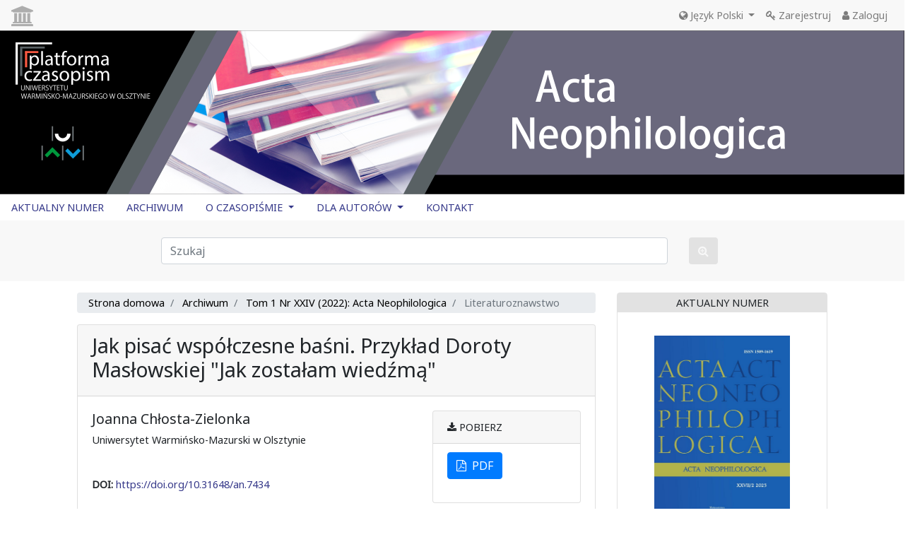

--- FILE ---
content_type: text/html; charset=utf-8
request_url: https://czasopisma.uwm.edu.pl/index.php/an/article/view/7434
body_size: 11481
content:
<!doctype html>
<html lang="en">
<head>
            <title>Jak pisać współczesne baśni. Przykład Doroty Masłowskiej &quot;Jak zostałam wiedźmą&quot;</title>

        <meta charset="utf-8">
    <meta name="viewport" content="width=device-width, initial-scale=1, shrink-to-fit=no">

     
<meta name="generator" content="Open Journal Systems 3.3.0.6">
<link rel="schema.DC" href="http://purl.org/dc/elements/1.1/" />
<meta name="DC.Creator.PersonalName" content="Joanna Chłosta-Zielonka"/>
<meta name="DC.Date.created" scheme="ISO8601" content="2022-05-15"/>
<meta name="DC.Date.dateSubmitted" scheme="ISO8601" content="2022-01-16"/>
<meta name="DC.Date.issued" scheme="ISO8601" content="2022-05-15"/>
<meta name="DC.Date.modified" scheme="ISO8601" content="2022-05-15"/>
<meta name="DC.Description" xml:lang="pl" content="The aim of this article is to answer the question as to how to make a child reader interested in and focusing attention on reading. According to Jerzy Cieślikowski and many other researchers, children’s literature has its own rules, poetics of genres, and specific communications circuit: publishing houses, the market, the press, and criticism. Dorota Masłowska employed the form of a literary fairy tale to reach out to a young audience. Usingthe conventions of this genre, she described one of the most painful problems of modern times – excessive consumerism, in which modern man completely loses himself."/>
<meta name="DC.Format" scheme="IMT" content="application/pdf"/>
<meta name="DC.Identifier" content="7434"/>
<meta name="DC.Identifier.pageNumber" content="137-148"/>
<meta name="DC.Identifier.DOI" content="10.31648/an.7434"/>
<meta name="DC.Identifier.URI" content="https://czasopisma.uwm.edu.pl/index.php/an/article/view/7434"/>
<meta name="DC.Language" scheme="ISO639-1" content="pl"/>
<meta name="DC.Rights" content="Prawa autorskie (c) 2022 Acta Neophilologica"/>
<meta name="DC.Rights" content=""/>
<meta name="DC.Source" content="Acta Neophilologica"/>
<meta name="DC.Source.ISSN" content="2450-0852"/>
<meta name="DC.Source.Issue" content="XXIV"/>
<meta name="DC.Source.Volume" content="1"/>
<meta name="DC.Source.URI" content="https://czasopisma.uwm.edu.pl/index.php/an"/>
<meta name="DC.Subject" xml:lang="pl" content="Dorota Masłowska"/>
<meta name="DC.Title" content="Jak pisać współczesne baśni. Przykład Doroty Masłowskiej &quot;Jak zostałam wiedźmą&quot;"/>
<meta name="DC.Title.Alternative" xml:lang="en" content="How to Write Contemporary Fairy Tales: Dorota Masłowska’s How I Did not Become a Witch"/>
<meta name="DC.Type" content="Text.Serial.Journal"/>
<meta name="DC.Type.articleType" content="Literaturoznawstwo"/>
<meta name="gs_meta_revision" content="1.1"/>
<meta name="citation_journal_title" content="Acta Neophilologica"/>
<meta name="citation_journal_abbrev" content="AN"/>
<meta name="citation_issn" content="2450-0852"/> 
<meta name="citation_author" content="Joanna Chłosta-Zielonka"/>
<meta name="citation_author_institution" content="Uniwersytet Warmińsko-Mazurski w Olsztynie"/>
<meta name="citation_title" content="Jak pisać współczesne baśni. Przykład Doroty Masłowskiej &quot;Jak zostałam wiedźmą&quot;"/>
<meta name="citation_language" content="pl"/>
<meta name="citation_date" content="2022/05/15"/>
<meta name="citation_volume" content="1"/>
<meta name="citation_issue" content="XXIV"/>
<meta name="citation_firstpage" content="137"/>
<meta name="citation_lastpage" content="148"/>
<meta name="citation_doi" content="10.31648/an.7434"/>
<meta name="citation_abstract_html_url" content="https://czasopisma.uwm.edu.pl/index.php/an/article/view/7434"/>
<meta name="citation_keywords" xml:lang="pl" content="children’s literature"/>
<meta name="citation_keywords" xml:lang="pl" content="literary fairy tale"/>
<meta name="citation_keywords" xml:lang="pl" content="consumerism"/>
<meta name="citation_keywords" xml:lang="pl" content="Dorota Masłowska"/>
<meta name="citation_pdf_url" content="https://czasopisma.uwm.edu.pl/index.php/an/article/download/7434/5885"/>
<meta name="citation_reference" content="Źródła"/>
<meta name="citation_reference" content="Masłowska Dorota. 2014. Jak zostałam wiedźmą. Kraków: Wydawnictwo Literackie."/>
<meta name="citation_reference" content="Opracowania"/>
<meta name="citation_reference" content="Adamczykowa Zofia. 2001. Literatura dla dzieci. Funkcje kategorie gatunki. Warszawa: Wyższa Szkoła Pedagogiczna Towarzystwa Wiedzy Powszechnej."/>
<meta name="citation_reference" content="Albińska Karolina. 2009. „Tylko to, co najlepsze, jest dość dobre dla dzieci”, czyli o dylematach tłumacza literatury dziecięcej. „Przekładaniec” nr 22-23."/>
<meta name="citation_reference" content="Baluch Alicja. 1987. Dziecko i świat przedstawiony, czyli tajemnice dziecięcej lektury. Warszawa: Nasza Księgarnia."/>
<meta name="citation_reference" content="Baluch Alicja. 1993. Archetypy literatury dziecięcej. Wrocław: Wacław Bagiński i Synowie. Bettelheim Bruno. 1985. Cudowne i pożyteczne. O znaczeniach i wartościach baśni. T. I. Przeł. Danek D. Warszawa: Państwowy Instytut Wydawniczy."/>
<meta name="citation_reference" content="Cieśla-Szymańska Dominika. 2007. „Wymowność słów traci swój sens”, czyli raz jeszcze o języku „Wojny polsko-ruskiej pod flagą biało-czerwoną” Doroty Masłowskiej. „Pogranicza” nr 2."/>
<meta name="citation_reference" content="Cieślikowski Jerzy. 1975. Literatura i podkultura dziecięca. Wrocław – Warszawa– Kraków – Gdańsk: Zakład Narodowy im. Ossolińskich."/>
<meta name="citation_reference" content="Cieślikowski Jerzy. 1985. Literatura osobna. Wyb. Waksmund R. Warszawa: Nasza Księgarnia."/>
<meta name="citation_reference" content="Czubała Henryk. 2012. Zakazane dzielnice. O twórczości Doroty Masłowskiej. „Annales Universitatis Paedagogicae Cracoviensis. Studia Historicolitteraria” nr XII."/>
<meta name="citation_reference" content="Dąbrowska Dorota. 2015. O odradzaniu się potrzeby zakorzenienia – „Między nami dobrze jest” Doroty Masłowskiej. „Załącznik Kulturoznawczy” nr 2."/>
<meta name="citation_reference" content="Leszczyński Grzegorz. 2003. Literatura i książka dziecięca. Słowo – obiegi – konteksty. Warszawa: Wydawnictwo CEBID."/>
<meta name="citation_reference" content="Ługowska Jolanta. 2006. W Fantazjanie i gdzie indziej: szkice o baśni literackiej. Wrocław: Polskie Towarzystwo Ludoznawcze."/>
<meta name="citation_reference" content="Masłowska czyta dzieciom. Z Dorotą Masłowską rozmawia Justyna Sobolewska. 2014. „Polityka” z 13 maja. W: https://www.polityka.pl/tygodnikpolityka/kultura/1579775,1,maslowska-czyta-dzieciom.read [Dostęp 17 I 2021]."/>
<meta name="citation_reference" content="Mucha Danuta. 2005. Danuta Wawiłow. Życie i twórczość. Próba monografii. Kielce: Naukowe Wydawnictwo Piotrkowskie Filii Akademii Świętokrzyskiej."/>
<meta name="citation_reference" content="Orzechowska Joanna. 2017. Innowacje w akomodacji syntaktycznej w „Wojnie polsko-ruskiej pod flagą biało-czerwoną” Doroty Masłowskiej i ich tłumaczenie na język rosyjski. „Prace Językoznawcze” nr XIX/4: 107-120."/>
<meta name="citation_reference" content="Orzechowska Joanna. 2017a. Innowacje w kolokacjach w „Wojnie polsko-ruskiej pod flagą biało-czerwoną” Doroty Masłowskiej i ich tłumaczenie na język rosyjski. „Acta Polono-Ruthenica” nr XXII/2: 144-151."/>
<meta name="citation_reference" content="Pawlicka Urszula. 2013. Pijane syreny i niespełniona utopia. „Kochanie, zabiłam nasze koty” Doroty Masłowskiej wobec postmodernizmu. „Prace Literaturoznawcze” nr 1: 179-191."/>
<meta name="citation_reference" content="Propp Władimir. 2011. Morfologia bajki magicznej. Przeł. Rojek P. Kraków: Zakład Wydawniczy „Nomos”."/>
<meta name="citation_reference" content="Simonides Dorota. 1976. Współczesny folklor słowny dzieci i nastolatków. Wrocław: Państwowe Wydawnictwo Naukowe."/>
<meta name="citation_reference" content="Syreni śpiew. Z Dorotą Masłowską rozmawia Zuzanna Ziomecka. „Przekrój” nr 42 (3509) z 15 października 2012 r."/>
<meta name="citation_reference" content="Szymborska Karolina. 2013. W laboratorium „children studies”. Dziecko i dzieciństwo w nowoczesnym dyskursie. W: Nowe opisanie świata. Literatura i sztuka dla dzieci i młodzieży w kręgach oddziaływań. Red. Niesporek-Szamburska B., Wójcik-Dudek M. Katowice: Wydawnictwo Uniwersytetu Śląskiego."/>
<meta name="citation_reference" content="Szymborska oczami Rusinka: Wydawała się żeńską wersją Piotrusia Pana. Z Michałem Rusinkiem rozmawia Anna Sobańda. 2016. dziennik.pl z 25 lutego. W: https://kultura.dziennik.pl/ksiazki/artykuly/513918,michal-rusinek-wislawa-szymborska-ksiazka-nic-zwyczajnego.html [Dostęp 17 I 2021]."/>
<meta name="citation_reference" content="Wójtowicząc Agnieszka. 2016. Świat w języku. O prozie Doroty Masłowskiej. W: Skład osobowy: szkice o prozaikach współczesnych. Cz. 2. Red. Nęcka A., Nowacki D., Pasterska J. Katowice: Wydawnictwo Uniwersytetu Śląskiego."/>
<meta name="citation_reference" content="Wróblewska Violetta. 2003. Przemiany gatunkowe polskiej baśni literackiej XIX i XX wieku. Toruń: Wydawnictwo Adam Marszałek."/>

        <link href='https://fonts.googleapis.com/css?family=Noto%20Sans' rel='stylesheet'>

        <link href="https://stackpath.bootstrapcdn.com/bootstrap/4.1.1/css/bootstrap.min.css" rel="stylesheet"
          integrity="sha384-WskhaSGFgHYWDcbwN70/dfYBj47jz9qbsMId/iRN3ewGhXQFZCSftd1LZCfmhktB" crossorigin="anonymous">
        <link href="https://stackpath.bootstrapcdn.com/font-awesome/4.7.0/css/font-awesome.min.css" rel="stylesheet"
          integrity="sha384-wvfXpqpZZVQGK6TAh5PVlGOfQNHSoD2xbE+QkPxCAFlNEevoEH3Sl0sibVcOQVnN" crossorigin="anonymous">

    <link rel="stylesheet" href="https://czasopisma.uwm.edu.pl/plugins/themes/classic/styles/styles.css?v=3.3.0.6" type="text/css" /><link rel="stylesheet" href="https://czasopisma.uwm.edu.pl/plugins/themes/classic/styles/footer.css?v=3.3.0.6" type="text/css" /><link rel="stylesheet" href="https://czasopisma.uwm.edu.pl/plugins/themes/classic/styles/header.css?v=3.3.0.6" type="text/css" /><link rel="stylesheet" href="https://czasopisma.uwm.edu.pl/plugins/themes/classic/styles/sidebar.css?v=3.3.0.6" type="text/css" /><link rel="stylesheet" href="https://czasopisma.uwm.edu.pl/plugins/themes/classic/styles/fontawesome.css?v=3.3.0.6" type="text/css" /><link rel="stylesheet" href="https://czasopisma.uwm.edu.pl/plugins/generic/citations/css/citations.css?v=3.3.0.6" type="text/css" /><link rel="stylesheet" href="https://czasopisma.uwm.edu.pl/plugins/generic/orcidProfile/css/orcidProfile.css?v=3.3.0.6" type="text/css" />
    <script src="https://cdnjs.cloudflare.com/ajax/libs/Chart.js/2.7.2/Chart.bundle.min.js"></script>
    <script src="//ajax.googleapis.com/ajax/libs/jquery/1.11.0/jquery.min.js" type="text/javascript"></script>
</head>

<body>
    <nav class="navbar navbar-expand-md navbar-light bg-dark-gray top-menu">

     <a href="https://czasopisma.uwm.edu.pl/" class="mr-auto"><span class="top-menu-logo"><i class="fa fa-university" `
                                                                                    aria-hidden="true"></i>
   <!-- <a href="https://czasopisma.ispan.pl/"> <img src="https://czasopisma.uwm.edu.pl/plugins/themes/classic/images/is.png" height="50" alt="https://czasopisma.ispan.pl/
"  /> --></span></a>
<button class="navbar-toggler ml-auto" type="button" data-toggle="collapse" data-target="#topNavBarTooggler" aria-controls="topNavBarTooggler" aria-expanded="false" aria-label="Toggle navigation">
        <span class="navbar-toggler-icon"> </span>
    </button>

    <div class="collapse navbar-collapse  text-dark t bg-dark-gray top-menu" id="topNavBarTooggler">
        <ul class="navbar-nav ml-auto mt-2 mt-lg-0 top-menu text-dark">
                                                    <li class="nav-item dropdown">
                    <a class="nav-link dropdown-toggle top-menu-button" href="#" id="languageMenuLink" data-toggle="dropdown" aria-haspopup="true" aria-expanded="false"> <span class="fa fa-globe"></span> Język Polski
                    </a>
                    <div class="dropdown-menu" aria-labelledby="languageMenuLink">
                                                                                    <a class="dropdown-item top-menu-button"
                                   href="https://czasopisma.uwm.edu.pl/index.php/an/user/setLocale/en_US?source=%2Findex.php%2Fan%2Farticle%2Fview%2F7434">
                                    English
                                </a>
                                                                                                                                                                    <a class="dropdown-item top-menu-button"
                                   href="https://czasopisma.uwm.edu.pl/index.php/an/user/setLocale/ru_RU?source=%2Findex.php%2Fan%2Farticle%2Fview%2F7434">
                                    Русский
                                </a>
                                                                                                                <a class="dropdown-item top-menu-button"
                                   href="https://czasopisma.uwm.edu.pl/index.php/an/user/setLocale/de_DE?source=%2Findex.php%2Fan%2Farticle%2Fview%2F7434">
                                    Deutsch
                                </a>
                                                                        </div>
                </li>
                                                        <li class="nav-item dropdown nav-item">
                                        <a class="nav-link" href="https://czasopisma.uwm.edu.pl/index.php/an/user/register" id=navigationUser>
                                                                                    <i class="fa fa-key"></i>
                                        Zarejestruj</a>
                                            </li>
                    <li class="nav-item dropdown nav-item">
                                        <a class="nav-link" href="https://czasopisma.uwm.edu.pl/index.php/an/login" id=navigationUser>
                                                                <i class="fa fa-user"></i>
                                                            Zaloguj</a>
                                            </li>
                        

                   
        </ul>
    </div>
</nav>
<div class="fluid-container">
    <div class="row">
        <div class="col">
                         <!--   <a href="" class="is_img">-->
                    
                  <a href="https://czasopisma.uwm.edu.pl/index.php/an/index">  
                    <img src="https://czasopisma.uwm.edu.pl/public/journals/5/pageHeaderLogoImage_pl_PL.png"
                         alt="logo"                         width="100%"/>
                </a>
                    </div>
    </div>
    <div class="row mb-0">
                <div class="col">
            <ul class="nav mainMenu">
                                                    <li class="nav-item dropdown mainMenuLi">
                                        <a class="nav-link" href="https://czasopisma.uwm.edu.pl/index.php/an/issue/current" id=main-navigation>
                                                                                AKTUALNY NUMER</a>
                                            </li>
                    <li class="nav-item dropdown mainMenuLi">
                                        <a class="nav-link" href="https://czasopisma.uwm.edu.pl/index.php/an/issue/archive" id=main-navigation>
                                                                                ARCHIWUM</a>
                                            </li>
                    <li class="nav-item dropdown mainMenuLi">
                                                                <!-- navigation.about -->                            
                <a class="nav-link dropdown-toggle" href="https://czasopisma.uwm.edu.pl/index.php/an/about"  id="userMenuLink" data-toggle="dropdown" aria-haspopup="true" aria-expanded="false">

                    O CZASOPIŚMIE

                </a>
                <div class="dropdown-menu" aria-labelledby="userMenuLink">
                                                                        <a class="dropdown-item" href="https://czasopisma.uwm.edu.pl/index.php/an/about">
                                OPIS
                            </a>
                                                                                                <a class="dropdown-item" href="https://czasopisma.uwm.edu.pl/index.php/an/about/editorialTeam">
                                ZESPÓŁ REDAKCYJNY
                            </a>
                                                                                                <a class="dropdown-item" href="https://czasopisma.uwm.edu.pl/index.php/an/rada">
                                RADA NAUKOWA
                            </a>
                                                                                                <a class="dropdown-item" href="https://czasopisma.uwm.edu.pl/index.php/an/recenzenci">
                                RECENZENCI
                            </a>
                                                            </div>
                    </li>
                    <li class="nav-item dropdown mainMenuLi">
                                                                <!--  -->                            
                <a class="nav-link dropdown-toggle" href="https://czasopisma.uwm.edu.pl/index.php/an/dlaautora"  id="userMenuLink" data-toggle="dropdown" aria-haspopup="true" aria-expanded="false">

                    DLA AUTORÓW

                </a>
                <div class="dropdown-menu" aria-labelledby="userMenuLink">
                                                                        <a class="dropdown-item" href="https://czasopisma.uwm.edu.pl/index.php/an/etyka">
                                ETYKA PUBLIKACJI
                            </a>
                                                                                                <a class="dropdown-item" href="https://czasopisma.uwm.edu.pl/index.php/an/about/submissions">
                                WYTYCZNE DLA AUTORÓW
                            </a>
                                                                                                <a class="dropdown-item" href="https://czasopisma.uwm.edu.pl/index.php/an/recenzja">
                                PROCES RECENZJI
                            </a>
                                                                                                <a class="dropdown-item" href="https://czasopisma.uwm.edu.pl/index.php/an/ai">
                                UŻYCIE AI
                            </a>
                                                            </div>
                    </li>
                    <li class="nav-item dropdown mainMenuLi">
                                        <a class="nav-link" href="https://czasopisma.uwm.edu.pl/index.php/an/about/contact" id=main-navigation>
                                                                                KONTAKT</a>
                                            </li>
    
            </ul>
        </div>
    </div>
    <form role="search" method="post" action="https://czasopisma.uwm.edu.pl/index.php/an/search/search">
    <div class="form-group row py-4 mt-0 mx-auto search-row">
    <div class="col-10 col-md-7 offset-md-2">
        <input class="form-control" style="width: 100%" name="query" value="" type="text" aria-label="Zapytanie" placeholder="Szukaj">
    </div>
    <div class="col-2 col-md-1">
        <button type="submit" class="btn search-button" title="Zapytanie"><i class="fa fa-search-plus"></i></button>
    </div>
  </div>
</form>

<div class="row">
        <div id="main-content" class="col col-12 col-sm-12 offset-md-1 col-md-7">
        <div class="row">
            <div class="col">
                                    <ol class="breadcrumb bg-light-gray text-black">

    <li class="breadcrumb-item">
        <a href="https://czasopisma.uwm.edu.pl/index.php/an/index">
            Strona domowa
        </a>
    </li>
    <li class="breadcrumb-item">
        <a href="https://czasopisma.uwm.edu.pl/index.php/an/issue/archive">
            Archiwum
        </a>
    </li>
    <li class="breadcrumb-item">
        <a href="https://czasopisma.uwm.edu.pl/index.php/an/issue/view/455">
            Tom 1 Nr XXIV (2022): Acta Neophilologica
        </a>
    </li>
    <li class="breadcrumb-item active">
                    Literaturoznawstwo
            </li>
</ol>
                            </div>
        </div>
        <div class="row">
                        <div class="col">
                                

<div class="card article">
    <div class="card-header article-title">
        <h1 class="page_title">
            Jak pisać współczesne baśni. Przykład Doroty Masłowskiej &quot;Jak zostałam wiedźmą&quot;
        </h1>

            </div>
    <div class="card-body">
                <div class="row">
            <div class="col col-md-8">
                                <div class="row">
                    <div class="col">
                        


                      <!--  

                                                            <a href="#tab-details" data-toggle="popover" data-trigger="hover" data-html="true"
                                   title="Joanna Chłosta-Zielonka" data-content="
                                   <div>
							        									    Uniwersytet Warmińsko-Mazurski w Olsztynie
                                        <br>
                                    							                                           </div>">Joanna Chłosta-Zielonka
                                    <i class="fa fa-info-circle"></i> 
                                </a>
                                <br>
                                                    -->
                        
                        
                        
                        <!-TUNOWE-->
                        
                        
                        
                        
                        
                         


                                             
                        


                                                   <h3>Joanna Chłosta-Zielonka</h3>    
                        
                        
                                                    
                                                 
                            								<span class="affiliation">
									Uniwersytet Warmińsko-Mazurski w Olsztynie
																	</span>
							                            
                            
                            
                                                         
                            
                            <BR>
                                                                                
                        <BR>
                                                                            
                        
                                        
                        
                        <!--TU KONIEC -->
                    
                        
                    </div>
                </div>
                <div class="row">
                    <div class="col"><br></div>
                </div>
                                <div class="row">
                    <div class="col">
                                                                                                                                                                            <div>
                                    <strong>
                                                                                DOI:
                                    </strong>
                                    <a href="https://doi.org/10.31648/an.7434">
                                        https://doi.org/10.31648/an.7434
                                    </a>
                                </div>
                                                        <br>
                                            </div>
                </div>

                                <div class="row">
                    <div class="col">
                                                    <h3>Abstrakt</h3>
                            <p>The aim of this article is to answer the question as to how to make a child reader interested in and focusing attention on reading. According to Jerzy Cieślikowski and many other researchers, children’s literature has its own rules, poetics of genres, and specific communications circuit: publishing houses, the market, the press, and criticism. Dorota Masłowska employed the form of a literary fairy tale to reach out to a young audience. Using<br>the conventions of this genre, she described one of the most painful problems of modern times – excessive consumerism, in which modern man completely loses himself.</p>
                                            </div>
                </div><BR>
                <div class="row">
                    <div class="col">
                               
                        
                        
                         			<section class="item keywords">
				<h2 class="label">
										Słowa kluczowe:
				</h2>
				<span class="value">
											children’s literature, 											literary fairy tale, 											consumerism, 											Dorota Masłowska									</span>
			</section>
			                        
                 
                        
                        
                    </div>
                </div>
                    
                    
           
                    
                    <div class="row">
                    <div class="col">
                               
                        
                        
                        
                        
                    
                    <BR>    
                        <BR>  
                        
                    </div>
                </div>      
                    
                    
                    
                    
                    
                    
                    
                <div class="row">
                    <div class="col">



                                                                            <div class="item references">
                                <h2 class="label">
                                    <a data-toggle="collapse" href="#collapseCitations" role="button"
                                       aria-expanded="false" aria-controls="collapseCitations">
                                        Bibliografia&nbsp;<i class="fa fa-caret-down"></i>
                                    </a>
                                </h2>

                                <div id="collapseCitations" class="collapse">
                                                                                                                        <p>Źródła  &nbsp;
                         <a href="https://scholar.google.com/scholar?q=Źródła">Google Scholar</a></p>
                                                                                    <p>Masłowska Dorota. 2014. Jak zostałam wiedźmą. Kraków: Wydawnictwo Literackie.  &nbsp;
                         <a href="https://scholar.google.com/scholar?q=Masłowska Dorota. 2014. Jak zostałam wiedźmą. Kraków: Wydawnictwo Literackie.">Google Scholar</a></p>
                                                                                    <p>Opracowania  &nbsp;
                         <a href="https://scholar.google.com/scholar?q=Opracowania">Google Scholar</a></p>
                                                                                    <p>Adamczykowa Zofia. 2001. Literatura dla dzieci. Funkcje kategorie gatunki. Warszawa: Wyższa Szkoła Pedagogiczna Towarzystwa Wiedzy Powszechnej.  &nbsp;
                         <a href="https://scholar.google.com/scholar?q=Adamczykowa Zofia. 2001. Literatura dla dzieci. Funkcje kategorie gatunki. Warszawa: Wyższa Szkoła Pedagogiczna Towarzystwa Wiedzy Powszechnej.">Google Scholar</a></p>
                                                                                    <p>Albińska Karolina. 2009. „Tylko to, co najlepsze, jest dość dobre dla dzieci”, czyli o dylematach tłumacza literatury dziecięcej. „Przekładaniec” nr 22-23.  &nbsp;
                         <a href="https://scholar.google.com/scholar?q=Albińska Karolina. 2009. „Tylko to, co najlepsze, jest dość dobre dla dzieci”, czyli o dylematach tłumacza literatury dziecięcej. „Przekładaniec” nr 22-23.">Google Scholar</a></p>
                                                                                    <p>Baluch Alicja. 1987. Dziecko i świat przedstawiony, czyli tajemnice dziecięcej lektury. Warszawa: Nasza Księgarnia.  &nbsp;
                         <a href="https://scholar.google.com/scholar?q=Baluch Alicja. 1987. Dziecko i świat przedstawiony, czyli tajemnice dziecięcej lektury. Warszawa: Nasza Księgarnia.">Google Scholar</a></p>
                                                                                    <p>Baluch Alicja. 1993. Archetypy literatury dziecięcej. Wrocław: Wacław Bagiński i Synowie. Bettelheim Bruno. 1985. Cudowne i pożyteczne. O znaczeniach i wartościach baśni. T. I. Przeł. Danek D. Warszawa: Państwowy Instytut Wydawniczy.  &nbsp;
                         <a href="https://scholar.google.com/scholar?q=Baluch Alicja. 1993. Archetypy literatury dziecięcej. Wrocław: Wacław Bagiński i Synowie. Bettelheim Bruno. 1985. Cudowne i pożyteczne. O znaczeniach i wartościach baśni. T. I. Przeł. Danek D. Warszawa: Państwowy Instytut Wydawniczy.">Google Scholar</a></p>
                                                                                    <p>Cieśla-Szymańska Dominika. 2007. „Wymowność słów traci swój sens”, czyli raz jeszcze o języku „Wojny polsko-ruskiej pod flagą biało-czerwoną” Doroty Masłowskiej. „Pogranicza” nr 2.  &nbsp;
                         <a href="https://scholar.google.com/scholar?q=Cieśla-Szymańska Dominika. 2007. „Wymowność słów traci swój sens”, czyli raz jeszcze o języku „Wojny polsko-ruskiej pod flagą biało-czerwoną” Doroty Masłowskiej. „Pogranicza” nr 2.">Google Scholar</a></p>
                                                                                    <p>Cieślikowski Jerzy. 1975. Literatura i podkultura dziecięca. Wrocław – Warszawa– Kraków – Gdańsk: Zakład Narodowy im. Ossolińskich.  &nbsp;
                         <a href="https://scholar.google.com/scholar?q=Cieślikowski Jerzy. 1975. Literatura i podkultura dziecięca. Wrocław – Warszawa– Kraków – Gdańsk: Zakład Narodowy im. Ossolińskich.">Google Scholar</a></p>
                                                                                    <p>Cieślikowski Jerzy. 1985. Literatura osobna. Wyb. Waksmund R. Warszawa: Nasza Księgarnia.  &nbsp;
                         <a href="https://scholar.google.com/scholar?q=Cieślikowski Jerzy. 1985. Literatura osobna. Wyb. Waksmund R. Warszawa: Nasza Księgarnia.">Google Scholar</a></p>
                                                                                    <p>Czubała Henryk. 2012. Zakazane dzielnice. O twórczości Doroty Masłowskiej. „Annales Universitatis Paedagogicae Cracoviensis. Studia Historicolitteraria” nr XII.  &nbsp;
                         <a href="https://scholar.google.com/scholar?q=Czubała Henryk. 2012. Zakazane dzielnice. O twórczości Doroty Masłowskiej. „Annales Universitatis Paedagogicae Cracoviensis. Studia Historicolitteraria” nr XII.">Google Scholar</a></p>
                                                                                    <p>Dąbrowska Dorota. 2015. O odradzaniu się potrzeby zakorzenienia – „Między nami dobrze jest” Doroty Masłowskiej. „Załącznik Kulturoznawczy” nr 2.  
<BR> <a href="https://doi.org/10.21697/zk.2015.2.04">Crossref</a>
 &nbsp;
                         <a href="https://scholar.google.com/scholar?q=Dąbrowska Dorota. 2015. O odradzaniu się potrzeby zakorzenienia – „Między nami dobrze jest” Doroty Masłowskiej. „Załącznik Kulturoznawczy” nr 2.">Google Scholar</a></p>
                                                                                    <p>Leszczyński Grzegorz. 2003. Literatura i książka dziecięca. Słowo – obiegi – konteksty. Warszawa: Wydawnictwo CEBID.  &nbsp;
                         <a href="https://scholar.google.com/scholar?q=Leszczyński Grzegorz. 2003. Literatura i książka dziecięca. Słowo – obiegi – konteksty. Warszawa: Wydawnictwo CEBID.">Google Scholar</a></p>
                                                                                    <p>Ługowska Jolanta. 2006. W Fantazjanie i gdzie indziej: szkice o baśni literackiej. Wrocław: Polskie Towarzystwo Ludoznawcze.  &nbsp;
                         <a href="https://scholar.google.com/scholar?q=Ługowska Jolanta. 2006. W Fantazjanie i gdzie indziej: szkice o baśni literackiej. Wrocław: Polskie Towarzystwo Ludoznawcze.">Google Scholar</a></p>
                                                                                    <p>Masłowska czyta dzieciom. Z Dorotą Masłowską rozmawia Justyna Sobolewska. 2014. „Polityka” z 13 maja. W: https://www.polityka.pl/tygodnikpolityka/kultura/1579775,1,maslowska-czyta-dzieciom.read [Dostęp 17 I 2021].  &nbsp;
                         <a href="https://scholar.google.com/scholar?q=Masłowska czyta dzieciom. Z Dorotą Masłowską rozmawia Justyna Sobolewska. 2014. „Polityka” z 13 maja. W: https://www.polityka.pl/tygodnikpolityka/kultura/1579775,1,maslowska-czyta-dzieciom.read [Dostęp 17 I 2021].">Google Scholar</a></p>
                                                                                    <p>Mucha Danuta. 2005. Danuta Wawiłow. Życie i twórczość. Próba monografii. Kielce: Naukowe Wydawnictwo Piotrkowskie Filii Akademii Świętokrzyskiej.  &nbsp;
                         <a href="https://scholar.google.com/scholar?q=Mucha Danuta. 2005. Danuta Wawiłow. Życie i twórczość. Próba monografii. Kielce: Naukowe Wydawnictwo Piotrkowskie Filii Akademii Świętokrzyskiej.">Google Scholar</a></p>
                                                                                    <p>Orzechowska Joanna. 2017. Innowacje w akomodacji syntaktycznej w „Wojnie polsko-ruskiej pod flagą biało-czerwoną” Doroty Masłowskiej i ich tłumaczenie na język rosyjski. „Prace Językoznawcze” nr XIX/4: 107-120.  &nbsp;
                         <a href="https://scholar.google.com/scholar?q=Orzechowska Joanna. 2017. Innowacje w akomodacji syntaktycznej w „Wojnie polsko-ruskiej pod flagą biało-czerwoną” Doroty Masłowskiej i ich tłumaczenie na język rosyjski. „Prace Językoznawcze” nr XIX/4: 107-120.">Google Scholar</a></p>
                                                                                    <p>Orzechowska Joanna. 2017a. Innowacje w kolokacjach w „Wojnie polsko-ruskiej pod flagą biało-czerwoną” Doroty Masłowskiej i ich tłumaczenie na język rosyjski. „Acta Polono-Ruthenica” nr XXII/2: 144-151.  
<BR> <a href="https://doi.org/10.31648/apr.1232">Crossref</a>
 &nbsp;
                         <a href="https://scholar.google.com/scholar?q=Orzechowska Joanna. 2017a. Innowacje w kolokacjach w „Wojnie polsko-ruskiej pod flagą biało-czerwoną” Doroty Masłowskiej i ich tłumaczenie na język rosyjski. „Acta Polono-Ruthenica” nr XXII/2: 144-151.">Google Scholar</a></p>
                                                                                    <p>Pawlicka Urszula. 2013. Pijane syreny i niespełniona utopia. „Kochanie, zabiłam nasze koty” Doroty Masłowskiej wobec postmodernizmu. „Prace Literaturoznawcze” nr 1: 179-191.  &nbsp;
                         <a href="https://scholar.google.com/scholar?q=Pawlicka Urszula. 2013. Pijane syreny i niespełniona utopia. „Kochanie, zabiłam nasze koty” Doroty Masłowskiej wobec postmodernizmu. „Prace Literaturoznawcze” nr 1: 179-191.">Google Scholar</a></p>
                                                                                    <p>Propp Władimir. 2011. Morfologia bajki magicznej. Przeł. Rojek P. Kraków: Zakład Wydawniczy „Nomos”.  &nbsp;
                         <a href="https://scholar.google.com/scholar?q=Propp Władimir. 2011. Morfologia bajki magicznej. Przeł. Rojek P. Kraków: Zakład Wydawniczy „Nomos”.">Google Scholar</a></p>
                                                                                    <p>Simonides Dorota. 1976. Współczesny folklor słowny dzieci i nastolatków. Wrocław: Państwowe Wydawnictwo Naukowe.  &nbsp;
                         <a href="https://scholar.google.com/scholar?q=Simonides Dorota. 1976. Współczesny folklor słowny dzieci i nastolatków. Wrocław: Państwowe Wydawnictwo Naukowe.">Google Scholar</a></p>
                                                                                    <p>Syreni śpiew. Z Dorotą Masłowską rozmawia Zuzanna Ziomecka. „Przekrój” nr 42 (3509) z 15 października 2012 r.  &nbsp;
                         <a href="https://scholar.google.com/scholar?q=Syreni śpiew. Z Dorotą Masłowską rozmawia Zuzanna Ziomecka. „Przekrój” nr 42 (3509) z 15 października 2012 r.">Google Scholar</a></p>
                                                                                    <p>Szymborska Karolina. 2013. W laboratorium „children studies”. Dziecko i dzieciństwo w nowoczesnym dyskursie. W: Nowe opisanie świata. Literatura i sztuka dla dzieci i młodzieży w kręgach oddziaływań. Red. Niesporek-Szamburska B., Wójcik-Dudek M. Katowice: Wydawnictwo Uniwersytetu Śląskiego.  &nbsp;
                         <a href="https://scholar.google.com/scholar?q=Szymborska Karolina. 2013. W laboratorium „children studies”. Dziecko i dzieciństwo w nowoczesnym dyskursie. W: Nowe opisanie świata. Literatura i sztuka dla dzieci i młodzieży w kręgach oddziaływań. Red. Niesporek-Szamburska B., Wójcik-Dudek M. Katowice: Wydawnictwo Uniwersytetu Śląskiego.">Google Scholar</a></p>
                                                                                    <p>Szymborska oczami Rusinka: Wydawała się żeńską wersją Piotrusia Pana. Z Michałem Rusinkiem rozmawia Anna Sobańda. 2016. dziennik.pl z 25 lutego. W: https://kultura.dziennik.pl/ksiazki/artykuly/513918,michal-rusinek-wislawa-szymborska-ksiazka-nic-zwyczajnego.html [Dostęp 17 I 2021].  &nbsp;
                         <a href="https://scholar.google.com/scholar?q=Szymborska oczami Rusinka: Wydawała się żeńską wersją Piotrusia Pana. Z Michałem Rusinkiem rozmawia Anna Sobańda. 2016. dziennik.pl z 25 lutego. W: https://kultura.dziennik.pl/ksiazki/artykuly/513918,michal-rusinek-wislawa-szymborska-ksiazka-nic-zwyczajnego.html [Dostęp 17 I 2021].">Google Scholar</a></p>
                                                                                    <p>Wójtowicząc Agnieszka. 2016. Świat w języku. O prozie Doroty Masłowskiej. W: Skład osobowy: szkice o prozaikach współczesnych. Cz. 2. Red. Nęcka A., Nowacki D., Pasterska J. Katowice: Wydawnictwo Uniwersytetu Śląskiego.  &nbsp;
                         <a href="https://scholar.google.com/scholar?q=Wójtowicząc Agnieszka. 2016. Świat w języku. O prozie Doroty Masłowskiej. W: Skład osobowy: szkice o prozaikach współczesnych. Cz. 2. Red. Nęcka A., Nowacki D., Pasterska J. Katowice: Wydawnictwo Uniwersytetu Śląskiego.">Google Scholar</a></p>
                                                                                    <p>Wróblewska Violetta. 2003. Przemiany gatunkowe polskiej baśni literackiej XIX i XX wieku. Toruń: Wydawnictwo Adam Marszałek.  &nbsp;
                         <a href="https://scholar.google.com/scholar?q=Wróblewska Violetta. 2003. Przemiany gatunkowe polskiej baśni literackiej XIX i XX wieku. Toruń: Wydawnictwo Adam Marszałek.">Google Scholar</a></p>
                                                                            
                                    
                                                                    </div>
                            </div>
                                            </div>
                </div>
                




                            </div>




                        <div class="col col-md-4">
                                <div class="card">
                    <div class="card-header bg-light-gray text-uppercase">
                        <i class="fa fa-download"></i> Pobierz
                    </div>
                 <!--   <div class="card-body">-->
                                                                            <ul class="list-group">
                                                                    <li class="list-group-item">
                                        
    
        

<a class="btn btn-primary obj_galley_link pdf" href="https://czasopisma.uwm.edu.pl/index.php/an/article/view/7434/5885">
                <i class="fa fa-file-pdf-o"></i>&nbsp;
            
    PDF


    </a>
                                    </li>
                                                            </ul>
                                                <br>
                                         <!--   </div>-->
                </div>
                                                    <br>
                    <div class="card">
                        <div class="card-header bg-light-gray text-uppercase">
                            Opublikowane
                        </div>
                        <div class="card-body">
                                                                                        <span>2022-05-15</span>
                                                                                    </div>
                                                </div>
                                
                
                
                                           <br>
                    <div class="card">
                        <div class="card-header bg-light-gray text-uppercase">
                            Cited By /<BR>Share
                        </div>
                        <div class="card-body">
                                                        <div class="item addthis">
	<div class="value">
		<!-- AddThis Button BEGIN -->
					<div class="addthis_toolbox addthis_default_style addthis_32x32_style">
			<a class="addthis_button_preferred_1"></a>
			<a class="addthis_button_preferred_2"></a>
			<a class="addthis_button_preferred_3"></a>
			<a class="addthis_button_preferred_4"></a>
			<a class="addthis_button_compact"></a>
			<a class="addthis_counter addthis_bubble_style"></a>
			</div>
			<script type="text/javascript" src="//s7.addthis.com/js/250/addthis_widget.js#pubid=ra-5b25ea5b01e8adec"></script>
				<!-- AddThis Button END -->
	</div>
</div>
<div class="item citations-container" data-image-path="https://czasopisma.uwm.edu.pl/plugins/generic/citations/images/" data-citations-url="https://czasopisma.uwm.edu.pl/index.php/an/citations/get?citationsId=10.31648%2Fan.7434&amp;citationsShowList=1&amp;citationsProvider=all"
     data-citations-provider="all" data-citations-total="1" data-citations-list="1"
     data-show-google="1" data-show-pmc="1">
	<div id="citations-loader"></div>
	<div class="citations-count">
		<div class="citations-count-crossref">
			<img class="img-fluid" src="https://czasopisma.uwm.edu.pl/plugins/generic/citations/images/crossref.png" alt="Crossref"/>
			<div class="badge_total"></div>
		</div>
		<div class="citations-count-scopus">
			<img src="https://czasopisma.uwm.edu.pl/plugins/generic/citations/images/scopus.png" alt="Scopus"/>
			<br/>
			<span class="badge_total"></span>
		</div>
		<div class="citations-count-google">
			<a href="https://scholar.google.com/scholar?q=10.31648/an.7434" target="_blank" rel="noreferrer">
				<img src="https://czasopisma.uwm.edu.pl/plugins/generic/citations/images/scholar.png" alt="Google Scholar"/>
			</a>
		</div>
		<div class="citations-count-pmc">
			<a href="http://europepmc.org/search?scope=fulltext&query=(REF:10.31648/an.7434)" target="_blank" rel="noreferrer">
				<img src="https://czasopisma.uwm.edu.pl/plugins/generic/citations/images/pmc.png" alt="Europe PMC"/>
				<br/>
				<span class="badge_total"></span>
			</a>
		</div>
	</div>
	<div class="citations-list"></div>
    		<style>
			.citations-container {
				overflow-y: auto;
				overflow-x: hidden;
				max-height: 100px;
			}
		</style>
    </div>

                        </div>
                          
                    </div>
                          
                
                
            </div>
                    </div>
    </div>
</div>
    
    
    
    
    
  <BR>  

<div class="row" id="tab-details">
    <div class="col">
        <ul class="nav nav-tabs grey-tab">
            <li class="nav-item">
                                <a class="nav-link active" id="citation-tab" data-toggle="tab" href="#citation" role="tab"
                   aria-controls="citation" aria-selected="true"><i
                            class="fa fa-quote-left"></i><br>Jak cytować</a>
            </li>
            <li class="nav-item">
                <a class="nav-link" id="authors-tab" data-toggle="tab" href="#authors" role="tab"
                   aria-controls="authors" aria-selected="false"><i
                            class="fa fa-user"></i><br>Autorzy</a>
            </li>
            <li class="nav-item">
                <a class="nav-link" id="stats-tab" data-toggle="tab" href="#stats" role="tab" aria-controls="stats"
                   aria-selected="false"><i
                            class="fa fa-bar-chart"></i><br>Statystyki</a>
            </li>
            <li class="nav-item">
                <a class="nav-link" id="indexes-tab" data-toggle="tab" href="#indexes" role="tab"
                   aria-controls="indexes" aria-selected="false"><i
                            class="fa fa-line-chart"></i><br>Wskaźniki</a>
            </li>
            <li class="nav-item">
                <a class="nav-link" id="copyrights-tab" data-toggle="tab" href="#copyrights" role="tab"
                   aria-controls="copyrights" aria-selected="false"><i
                            class="fa fa-copyright"></i><br>Licencja</a>
            </li>
        </ul>
    </div>
</div>
<div class="row">
    <div class="col tab-content">
                <div class="tab-pane fade show active" id="citation" role="tabpanel" aria-labelledby="citation-tab">
                                        <div class="card how-to-cite">
                    <div class="card-header">
                                                <div id="citationOutput" role="region" aria-live="polite">
                            <div class="csl-bib-body">
  <div class="csl-entry">Chłosta-Zielonka, J. (2022). Jak pisać współczesne baśni. Przykład Doroty Masłowskiej "Jak zostałam wiedźmą". <i>Acta Neophilologica</i>, <i>1</i>(XXIV), 137–148. https://doi.org/10.31648/an.7434</div>
</div>
                        </div>
                    </div>
                    <div class="card-body">
                        <div class="btn-group">
                            <button type="button" class="btn btn-default dropdown-toggle" data-toggle="dropdown"
                                    aria-controls="cslCitationFormats">
                                Formaty cytowań
                                <span class="caret"></span>
                            </button>
                            <ul class="dropdown-menu" role="menu">
                                                                    <li>
                                        <a
                                                aria-controls="citationOutput"
                                                href="https://czasopisma.uwm.edu.pl/index.php/an/citationstylelanguage/get/acm-sig-proceedings?submissionId=7434&amp;publicationId=8875"
                                                data-load-citation
                                                data-json-href="https://czasopisma.uwm.edu.pl/index.php/an/citationstylelanguage/get/acm-sig-proceedings?submissionId=7434&amp;publicationId=8875&amp;return=json"
                                        >
                                            ACM
                                        </a>
                                    </li>
                                                                    <li>
                                        <a
                                                aria-controls="citationOutput"
                                                href="https://czasopisma.uwm.edu.pl/index.php/an/citationstylelanguage/get/acs-nano?submissionId=7434&amp;publicationId=8875"
                                                data-load-citation
                                                data-json-href="https://czasopisma.uwm.edu.pl/index.php/an/citationstylelanguage/get/acs-nano?submissionId=7434&amp;publicationId=8875&amp;return=json"
                                        >
                                            ACS
                                        </a>
                                    </li>
                                                                    <li>
                                        <a
                                                aria-controls="citationOutput"
                                                href="https://czasopisma.uwm.edu.pl/index.php/an/citationstylelanguage/get/apa?submissionId=7434&amp;publicationId=8875"
                                                data-load-citation
                                                data-json-href="https://czasopisma.uwm.edu.pl/index.php/an/citationstylelanguage/get/apa?submissionId=7434&amp;publicationId=8875&amp;return=json"
                                        >
                                            APA
                                        </a>
                                    </li>
                                                                    <li>
                                        <a
                                                aria-controls="citationOutput"
                                                href="https://czasopisma.uwm.edu.pl/index.php/an/citationstylelanguage/get/associacao-brasileira-de-normas-tecnicas?submissionId=7434&amp;publicationId=8875"
                                                data-load-citation
                                                data-json-href="https://czasopisma.uwm.edu.pl/index.php/an/citationstylelanguage/get/associacao-brasileira-de-normas-tecnicas?submissionId=7434&amp;publicationId=8875&amp;return=json"
                                        >
                                            ABNT
                                        </a>
                                    </li>
                                                                    <li>
                                        <a
                                                aria-controls="citationOutput"
                                                href="https://czasopisma.uwm.edu.pl/index.php/an/citationstylelanguage/get/chicago-author-date?submissionId=7434&amp;publicationId=8875"
                                                data-load-citation
                                                data-json-href="https://czasopisma.uwm.edu.pl/index.php/an/citationstylelanguage/get/chicago-author-date?submissionId=7434&amp;publicationId=8875&amp;return=json"
                                        >
                                            Chicago
                                        </a>
                                    </li>
                                                                    <li>
                                        <a
                                                aria-controls="citationOutput"
                                                href="https://czasopisma.uwm.edu.pl/index.php/an/citationstylelanguage/get/harvard-cite-them-right?submissionId=7434&amp;publicationId=8875"
                                                data-load-citation
                                                data-json-href="https://czasopisma.uwm.edu.pl/index.php/an/citationstylelanguage/get/harvard-cite-them-right?submissionId=7434&amp;publicationId=8875&amp;return=json"
                                        >
                                            Harvard
                                        </a>
                                    </li>
                                                                    <li>
                                        <a
                                                aria-controls="citationOutput"
                                                href="https://czasopisma.uwm.edu.pl/index.php/an/citationstylelanguage/get/ieee?submissionId=7434&amp;publicationId=8875"
                                                data-load-citation
                                                data-json-href="https://czasopisma.uwm.edu.pl/index.php/an/citationstylelanguage/get/ieee?submissionId=7434&amp;publicationId=8875&amp;return=json"
                                        >
                                            IEEE
                                        </a>
                                    </li>
                                                                    <li>
                                        <a
                                                aria-controls="citationOutput"
                                                href="https://czasopisma.uwm.edu.pl/index.php/an/citationstylelanguage/get/modern-language-association?submissionId=7434&amp;publicationId=8875"
                                                data-load-citation
                                                data-json-href="https://czasopisma.uwm.edu.pl/index.php/an/citationstylelanguage/get/modern-language-association?submissionId=7434&amp;publicationId=8875&amp;return=json"
                                        >
                                            MLA
                                        </a>
                                    </li>
                                                                    <li>
                                        <a
                                                aria-controls="citationOutput"
                                                href="https://czasopisma.uwm.edu.pl/index.php/an/citationstylelanguage/get/turabian-fullnote-bibliography?submissionId=7434&amp;publicationId=8875"
                                                data-load-citation
                                                data-json-href="https://czasopisma.uwm.edu.pl/index.php/an/citationstylelanguage/get/turabian-fullnote-bibliography?submissionId=7434&amp;publicationId=8875&amp;return=json"
                                        >
                                            Turabian
                                        </a>
                                    </li>
                                                                    <li>
                                        <a
                                                aria-controls="citationOutput"
                                                href="https://czasopisma.uwm.edu.pl/index.php/an/citationstylelanguage/get/vancouver?submissionId=7434&amp;publicationId=8875"
                                                data-load-citation
                                                data-json-href="https://czasopisma.uwm.edu.pl/index.php/an/citationstylelanguage/get/vancouver?submissionId=7434&amp;publicationId=8875&amp;return=json"
                                        >
                                            Vancouver
                                        </a>
                                    </li>
                                                                <li><b>Pobierz cytowania</b></li>
                                                                    <li>
                                        <a href="https://czasopisma.uwm.edu.pl/index.php/an/citationstylelanguage/download/ris?submissionId=7434&amp;publicationId=8875">
                                            <span class="fa fa-download"></span>
                                            Endnote/Zotero/Mendeley (RIS)
                                        </a>
                                    </li>
                                                                    <li>
                                        <a href="https://czasopisma.uwm.edu.pl/index.php/an/citationstylelanguage/download/bibtex?submissionId=7434&amp;publicationId=8875">
                                            <span class="fa fa-download"></span>
                                            BibTeX
                                        </a>
                                    </li>
                                                            </ul>
                        </div>
                                                    <div class="label">
                            </div>
                            <ul class="citation_formats_styles">

                            </ul>
                                            </div>
                </div>
                    </div>
                <div class="tab-pane fade" id="authors" role="tabpanel" aria-labelledby="authors-tab">
                                        <br>
                                    <div class="card border-0">
                        <div class="card-body" style="font-size: small">
                            Joanna Chłosta-Zielonka&nbsp;
                                                                                    <BR>
                                 								<span class="affiliation">
									Uniwersytet Warmińsko-Mazurski w Olsztynie
																	</span>
							                            <br>
                                                                                                                                        </div>
                    </div>
                                    </div>
                <div class="tab-pane fade" id="stats" role="tabpanel" aria-labelledby="stats-tab">
            <br>
            <canvas id="MonthlyDownolads" style="position: relative; height:40vh; width:80vw"></canvas>

            <script>
                                var readsQuantity = [2,0,0,
                    0,0,0,
                    0,0,0,
                    0,0,0];
                var pdfsQuantity = [1,0,0,
                    0,0,0,
                    0,0,0,
                    0,0,0];
                var ctx = document.getElementById("MonthlyDownolads").getContext('2d');
                var myChart = new Chart(ctx, {
                    type: 'bar',
                    data: {
                        labels: ["I", "II", "III", "IV", "V", "VI", "VII", "VIII", "IX", "X", "XI", "XII"],
                        datasets: [{
                            label: 'Article Views in 2026',
                            data: readsQuantity,
                            backgroundColor: [
                                                                '#00425E',
                                '#00425E',
                                '#00425E',
                                '#00425E',
                                '#00425E',
                                '#00425E',
                                '#00425E',
                                '#00425E',
                                '#00425E',
                                '#00425E',
                                '#00425E',
                                '#00425E'
                            ],
                            borderColor: [
                                                                '#00425E',
                                '#00425E',
                                '#00425E',
                                '#00425E',
                                '#00425E',
                                '#00425E',
                                '#00425E',
                                '#00425E',
                                '#00425E',
                                '#00425E',
                                '#00425E',
                                '#00425E'
                            ],
                            borderWidth: 1
                            }]
                        },
                                        options: {
                        scales: {
                            yAxes: [{
                                ticks: {
                                    beginAtZero: true
                                    }
                                }]
                            }
                        }
                    });


                function chartSwitchToPDF() {
                    myChart.data.datasets[0].data = pdfsQuantity;
                    myChart.data.datasets[0].label = "PDF Downloads in 2026";
                    myChart.update();

                    var pdfButton = document.getElementById("chartSwitchPdf");
                    var viewButton = document.getElementById("chartSwitchView");
                    viewButton.classList.remove('disabled');
                    pdfButton.classList.add("disabled");
                    viewButton.removeAttribute("disabled");
                    pdfButton.setAttribute("disabled", "disabled");
                    }

                function chartSwitchToDownload() {
                    myChart.data.datasets[0].data = readsQuantity;
                    myChart.data.datasets[0].label = "Article Views in 2026";
                    myChart.update();
                    var pdfButton = document.getElementById("chartSwitchPdf");
                    var viewButton = document.getElementById("chartSwitchView");

                    pdfButton.classList.remove("disabled");
                    viewButton.classList.add("disabled");
                    pdfButton.removeAttribute("disabled");
                    viewButton.setAttribute("disabled", "disabled");
                    }

            </script>
            <div class="btn-group pull-right" role="group" aria-label="Switch chart">
                <button id="chartSwitchPdf" class="btn btn-small btn-secondary" onclick="chartSwitchToPDF()">PDF
                    Downloads in 2026
                </button>
                <button id="chartSwitchView" class="btn btn-small btn-secondary disabled" disabled
                        onclick="chartSwitchToDownload()">Article
                    Views in 2026
                </button>
            </div>
        </div>
                <div class="tab-pane fade" id="indexes" role="tabpanel" aria-labelledby="indexes-tab">
            <br>

            


        </div>
        
        <div class="tab-pane fade" id="copyrights" role="tabpanel" aria-labelledby="copyrights-tab">
            <br>
                                        </div>
<BR><BR>
                  <!--TU TEKSTY TEGO SAMGEO AUTORA-->
 <div class="card article">
      <div class="card-body">
                <div class="row">
            <div class="col col-md-12">
                                             <div class="row">
                    <div class="col">

<div id="articlesBySameAuthorList">
						<h3>Inne teksty tego samego autora</h3>

			<ul>
																													<li>
													Joanna Chłosta-Zielonka,
												<a href="https://czasopisma.uwm.edu.pl/index.php/an/article/view/5589">
							Postpamięć czy pamięć indywidualna? Doświadczenie Zagłady zobrazowane w reportażu Agaty Tuszyńskiej pt. "Bagaż osobisty po marcu"
						</a>,
						<a href="https://czasopisma.uwm.edu.pl/index.php/an/issue/view/362">
							Acta Neophilologica: Tom 2 Nr XXII (2020): Acta Neophilologica
						</a>
					</li>
							</ul>
			<div id="articlesBySameAuthorPages">
				
			</div>
			</div>


                      </div>
                </div>
                
            </div>

        </div>
    </div>
</div>   
          
            
    </div>
    <br><br>

        
        
</div><!-- .row -->
<script>
    $(function () {
        $('[data-toggle="popover"]').popover();
        });
</script>


            </div>
        </div>

    </div><!-- .page -->
                    <div id="sidebar" class="col col-12 col-sm-12 col-md-3">
             
<div class="pkp_block block_custom" id="customblock-1">
	<h2 class="title pkp_screen_reader">AKTUALNY NUMER</h2>
	<div class="content">
		<center><a href="https://czasopisma.uwm.edu.pl/index.php/an/issue/current"><img src="https://czasopisma.uwm.edu.pl/public/journals/5/journalThumbnail_pl_PL.jpg" alt="AKTUALNY NUMER" width="192" height="273"></a></center>
	</div>
</div>
<div class="pkp_block block_make_submission">
	<h2 class="pkp_screen_reader">
		Zgłoś tekst
	</h2>

	<div class="content">
		<a class="block_make_submission_link" href="https://czasopisma.uwm.edu.pl/index.php/an/about/submissions">
			Zgłoś tekst
		</a>
	</div>
</div>
<div class="pkp_block block_developed_by">
	<div class="content">
		<span class="title">NAJCZĘŚCIEJ CZYTANE (OSTATNI ROK)</span>
			<ul class="most_read">
							<li class="most_read_article">
					<div class="most_read_article_title"><a href="https://czasopisma.uwm.edu.pl/index.php/an/article/view/6229">Verstärkung (m/w/d) gesucht. Zur Geschlechtsneutralität in den gegenwärtigen deutschen Stellenanzeigen</a></div>
					<div class="most_read_article_journal"><span class="fa fa-eye"></span> 2767</div>
				</li>
							<li class="most_read_article">
					<div class="most_read_article_title"><a href="https://czasopisma.uwm.edu.pl/index.php/an/article/view/5512">Cultural Adaptation, Manipulation and Creativity in Translation</a></div>
					<div class="most_read_article_journal"><span class="fa fa-eye"></span> 1094</div>
				</li>
							<li class="most_read_article">
					<div class="most_read_article_title"><a href="https://czasopisma.uwm.edu.pl/index.php/an/article/view/6651">Figury retoryczne w dyskursie perswazyjnym – konfrontacja na podstawie analizy reklam polskich, włoskich i francuskich</a></div>
					<div class="most_read_article_journal"><span class="fa fa-eye"></span> 711</div>
				</li>
							<li class="most_read_article">
					<div class="most_read_article_title"><a href="https://czasopisma.uwm.edu.pl/index.php/an/article/view/929">THE FUNCTIONS OF DIGRESSIONS IN BEOWULF</a></div>
					<div class="most_read_article_journal"><span class="fa fa-eye"></span> 695</div>
				</li>
							<li class="most_read_article">
					<div class="most_read_article_title"><a href="https://czasopisma.uwm.edu.pl/index.php/an/article/view/9634">The Motif of Persephone in Sarah J. Mass’ "A Court of Thorns and Roses" Series</a></div>
					<div class="most_read_article_journal"><span class="fa fa-eye"></span> 633</div>
				</li>
						</ul>
	</div>
</div>

        </div><!-- pkp_sidebar.left -->
        
</div>
<!--<div id="articlesBySameAuthorList">
						<h3>Inne teksty tego samego autora</h3>

			<ul>
																													<li>
													Joanna Chłosta-Zielonka,
												<a href="https://czasopisma.uwm.edu.pl/index.php/an/article/view/5589">
							Postpamięć czy pamięć indywidualna? Doświadczenie Zagłady zobrazowane w reportażu Agaty Tuszyńskiej pt. "Bagaż osobisty po marcu"
						</a>,
						<a href="https://czasopisma.uwm.edu.pl/index.php/an/issue/view/362">
							Acta Neophilologica: Tom 2 Nr XXII (2020): Acta Neophilologica
						</a>
					</li>
							</ul>
			<div id="articlesBySameAuthorPages">
				
			</div>
			</div>
-->
<!-- Footer -->

<br>
<div class="row">
    <div class="col bg-dark-grays">
        <br>
    </div>
</div>

<div class="row footer-text-size">
    
    <div class="col col-12 col-sm-12 col-lg-auto pt-3 footer-pl">
        <div class="footer-box footer-center">
           <h3> Wydawnictwo Uniwersytetu Warmińsko-Mazurskiego w Olsztynie</h3>
ul. Heweliusza 14, <BR>
10-724 Olsztyn, <BR>
tel. (089) 523 36 61; fax (089) 523 34 38, <BR>
e-mail: <a href="mailto:wydawca@uwm.edu.pl">wydawca@uwm.edu.pl</a><BR><BR>
<!--<a href="https://pl-pl.facebook.com/..."><img src="https://czasopisma.uwm.edu.pl/plugins/themes/classic/images/facebook.png" alt="LIBCOM JOURNAL"  /></a>-->             
            
        
        </div>
    </div>
    <div class="col col-12 col-sm-12 col-lg-auto pt-3">
        <div class="footer-box footer-center">
            <h3>Copyright</h3>
        Copyright 2021 by <a href="http://www.uwm.edu.pl/">Uniwersytetu Warmińsko Mazurskiego w Olsztynie</a><BR>
OJS Support and Customization by <a href="http://libcom.pl">LIBCOM</a><BR>
  Platform & workfow by<a href="https://pkp.sfu.ca/ojs/"> OJS/PKP</a> <BR>
        </div>
    </div>
            
    <div class="col col-12 col-sm-12 col-lg-auto pt-3">
        <div class="footer-box footer-center">
      <h3>  <a href="https://czasopisma.uwm.edu.pl/index.php/index/deklaracja">DEKLARACJA DOSTĘPNOŚCI</a>  </h3>  
        </div>
    </div>
            
            
            
            
            
            

   <!-- <div class="col col-12 col-sm-12 col-lg-auto pt-3">
        <a href="http://adres_do_wpisania"><img class="footer-logo footer-center" src="https://czasopisma.uwm.edu.pl/plugins/themes/classic/images/logo_do_pokazania.png" alt="LIBCOM JOURNAL"  /></a>
    </div>-->
  <!--   <div class="col col-12 col-sm-12 col-lg-auto pt-3">
       <a href="http://adres_do_wpisania"><img class="footer-logo footer-center" src="https://czasopisma.uwm.edu.pl/plugins/themes/classic/images/logo_do_pokazania.png" alt="LIBCOM JOURNAL"  /></a>
    </div>-->
   <!-- <div class="col col-12 col-sm-12 col-lg-auto pt-4">
        <a href="http:/"><img class="footer-logo footer-center" src="https://czasopisma.uwm.edu.pl/plugins/themes/classic/images/..png" alt="LIBCOM JOURNAL" height="40px" /></a>
    </div>
    <div class="col col-12 col-sm-12 col-lg-auto pt-1">
        <a href="http://"><img class="footer-logo footer-center" src="https://czasopisma.uwm.edu.pl/plugins/themes/classic/images/..png" alt="LIBCOM JOURNAL" height="65px"  /></a>-->
    </div>
</div>

<!-- End of footer -->
<script src="https://cdnjs.cloudflare.com/ajax/libs/popper.js/1.12.9/umd/popper.min.js"
        integrity="sha384-ApNbgh9B+Y1QKtv3Rn7W3mgPxhU9K/ScQsAP7hUibX39j7fakFPskvXusvfa0b4Q"
        crossorigin="anonymous"></script>
<script src="https://stackpath.bootstrapcdn.com/bootstrap/4.1.1/js/bootstrap.min.js"
        integrity="sha384-smHYKdLADwkXOn1EmN1qk/HfnUcbVRZyYmZ4qpPea6sjB/pTJ0euyQp0Mk8ck+5T"
        crossorigin="anonymous"></script>
<script src="//ajax.googleapis.com/ajax/libs/jqueryui/1.11.0/jquery-ui.min.js" type="text/javascript"></script>
<script src="https://czasopisma.uwm.edu.pl/plugins/themes/classic/js/jquery.js?v=3.3.0.6" type="text/javascript"></script><script src="https://czasopisma.uwm.edu.pl/plugins/generic/citationStyleLanguage/js/articleCitation.js?v=3.3.0.6" type="text/javascript"></script><script src="https://czasopisma.uwm.edu.pl/plugins/generic/citations/js/citations.js?v=3.3.0.6" type="text/javascript"></script>
  </body>
</html>

--- FILE ---
content_type: text/css
request_url: https://czasopisma.uwm.edu.pl/plugins/themes/classic/styles/sidebar.css?v=3.3.0.6
body_size: 704
content:
/**
* @file plugins/classic/styles/sidebar.css
*
* Copyright (c) 2018-2018 Arkadiusz Adamski
* Distributed under the GNU GPL v2. For full terms see the file docs/COPYING.
*/



.pkp_block {
    margin: 0px;
    background-color: #fff;
    border: 1px solid  #E2E2E2;
    border-radius: 0.25rem;
    -webkit-box-shadow: 0 1px 1px rgba(0, 0, 0, .05);
    box-shadow: 0 1px 1px rgba(0, 0, 0, .05);
}


.pkp_block .title {
    display:block;
    background-color: #E2E2E2;
    width: 100%;
    padding: 5px;
    text-transform: uppercase;
    text-align: center;
    font-size: 0.9rem;
}

.pkp_block .content {
    padding: 10px;
}



.pkp_block .content li {
    border-top: 1px solid #E2E2E2;
    margin-top: 5px;
    margin-bottom: 5px;
}

.pkp_block .content li:first-of-type {
    border: none;
}

.pkp_block .content ul {
    list-style-type: none;
}

.block_make_submission  {
    border: none;
    padding: 0px;
}

.block_make_submission  .content {
    border: none;
    padding: 0px;
}

.block_make_submission_link {
    display: inline-block;
    font-weight: 400;
    text-align: center;
    white-space: nowrap;
    vertical-align: middle;
    -webkit-user-select: none;
    -moz-user-select: none;
    -ms-user-select: none;
    user-select: none;
    border: 1px solid transparent;
    padding: 0.75rem 0.75rem;
    font-size: 1rem;
    line-height: 1.5;
    border-radius: 0.25rem;
    transition: color 0.15s ease-in-out, background-color 0.15s ease-in-out, border-color 0.15s ease-in-out, box-shadow 0.15s ease-in-out;
    /*    color: white;*/
    color: #fff;
    background-color: #dc3545;
    border-color: #dc3545;
    width: 100%;
    margin-top: 30px;
}

.block_make_submission_link :hover {
    color: white;
}

.block_developed_by {
    padding: 5px;
    background-color: #f8f8f8;
    text-transform: none;
    text-align: left;
    margin-bottom: 20px;
    margin-top: 20px;
}

